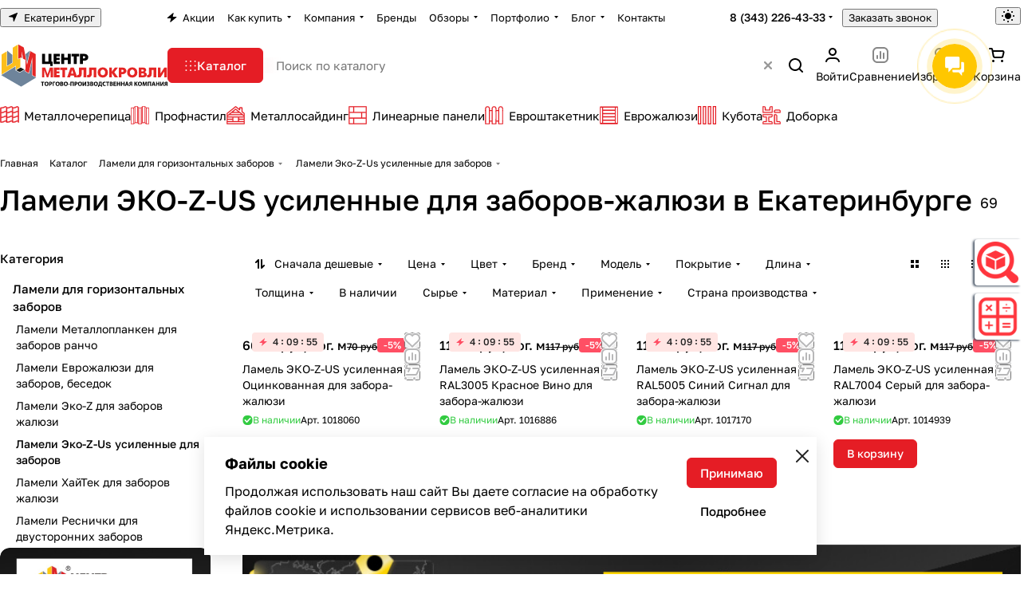

--- FILE ---
content_type: text/css
request_url: https://ekaterinburg.centermk.ru/bitrix/cache/css/s2/aspro-premier/default_21c8afcac91cd64dc7a5b374a0109f50/default_21c8afcac91cd64dc7a5b374a0109f50_v1.css?17689914115542
body_size: 1508
content:


/* Start:/bitrix/templates/aspro-premier/components/bitrix/catalog.smart.filter/main_compact/style.min.css?17512533122338*/
@media (min-width:768px){.hidden_top_sort .filter-panel__main-info{display:none}.compact .dropdown-select{padding:0;border:none}.compact.bx_filter .bx_filter_block{padding-top:0}.compact .bx_filter_parameters_box_title{white-space:nowrap}.compact .opened .bx_filter_parameters_box_title:not(.prices),.compact.bx_filter .set>.bx_filter_parameters_box_title{--box_shadow:var(--theme-base-color);background-color:var(--theme-base-color);border-color:var(--theme-base-color);color:var(--button_color_text);padding-right:36px}.compact .opened .bx_filter_parameters_box_title:hover{box-shadow:none}.compact .opened.bx_filter_parameters_box .dropdown-select__icon-down use,.compact .set .dropdown-select__icon-down use{fill:var(--button_color_text)}.compact .limited_block.bx_filter_block .form-checkbox__label{margin:0;padding:0;font-size:unset;line-height:unset;min-height:auto;color:var(--white_text_black)}.compact .opened .limited_block .form-checkbox__label{color:var(--button_color_text)}.compact .limited_block .form-checkbox__box{display:none}.compact .filter_values{padding:20px}.compact .bx_filter_block--whint .filter_values{overflow:visible}.compact .bx_filter_parameters_box_title_text{display:flex;gap:4px;overflow:hidden;position:relative}.compact .count_selected{opacity:.64}.compact .opened.bx_filter_parameters_box .delete_filter,.compact .set .delete_filter{display:flex}.compact .delete_filter{display:none;position:absolute;top:0;right:0;bottom:0;width:34px;cursor:pointer;align-items:center;justify-content:center}.compact .delete_filter:hover{opacity:.64}.compact .price_block + .price_block{padding-top:12px}.compact .price_block .bx_filter_parameters_box_title{padding-bottom:3px;cursor:default}.compact .char_name{position:relative;margin-top:12px}.compact .props_list .hint{position:static}.compact .props_list .hint .icon{position:static}.compact .props_list .hint .text{padding:0 0 0 8px;font-size:13px;color:#888888}.compact .props_list .hint .tooltip{top:-52px;opacity:1}.compact .props_list .hint .tooltip:after{bottom:-10px;left:56px;top:auto;border:5px solid transparent;border-top:5px solid #fff}.compact .bx_filter_button_box{padding:16px 0 0;display:none}.compact .bx_filter_button_box .btn{margin:0}.compact .bx_filter_button_box .btn span{padding-left:5px}}#mobilefilter .filter-panel__sort{display:none;}
/* End */


/* Start:/bitrix/templates/aspro-premier/css/conditional/hint.min.css?17512533132107*/
.hint{position:relative;cursor:pointer;}.hint--absolute{position:absolute;top:0;right:-12px;z-index:1;}.hint.hint--absolute2{position:absolute;right:-23px;top:0;z-index:1;}.hint.hint--inline{display:inline-flex;vertical-align:middle;margin-left:3px;}.hint--inline .tooltip{margin-bottom:4px;}.hint__icon{display:inline-block;cursor:pointer;text-align:center;padding:0;height:16px;width:16px;line-height:15px;border:1px solid #e5e5e5;font-size:11px;}@media (any-hover:hover){.hint .hint__icon:hover{color:#fff}}.hint__icon i{font-style:normal;}.hint__icon--absolute{position:absolute;z-index:202;left:-35px;top:-1px;}.hint__text{padding:0 0 0 6px;}.hint .tooltip{position:absolute;left:-19px;top:auto;bottom:100%;line-height:14px;z-index:202;display:none;padding:13px 16px 13px;min-width:200px;max-width:300px;font-size:12px;border-radius:8px;border-radius:var(--theme-button-border-radius);font-weight:400;box-shadow:0 0 15px rgba(0,0,0,.12);background:#fff;background:var(--card_bg_hover_black);}.hint.active .tooltip{opacity:1;z-index:204;cursor:auto;}.hint .tooltip--manual{max-width:232px;opacity:1;}.hint.active .hint__icon{border-color:#9e9e9e;border-color:var(--theme-base-color);background-color:#9e9e9e;background-color:var(--theme-base-color);color:#fff;}.hint.hint--down .tooltip{left:-16px;top:calc(100% + 4px);word-break:normal;bottom:inherit;opacity:1;}.properties_absolute{position:absolute;top:0;padding-right:35px;padding-top:2px;right:100%;bottom:0;width:100%;text-align:left;transition:all .2s ease-in-out;}.properties__item{position:relative;word-break:break-word;}.properties__item--inline{display:inline;}.properties__item.properties__item--compact{margin-top:0;}.properties__hr{margin:0 4px 0px -2px;}@media (min-width:768px){.properties-absolute-outer:hover .properties_absolute{right:0}.properties_absolute.to-top{right:0;top:100%}.properties-absolute-outer:hover .properties_absolute.to-top{top:0}}.properties__title .hint{display:inline-flex;position:relative;margin:0 3px 0 2px;top:-1px;}.properties.list .properties__value{margin-top:3px;overflow:hidden;text-overflow:ellipsis;}
/* End */


/* Start:/bitrix/templates/aspro-premier/css/toggle-panel.min.css?1751253313487*/
.toggle-panel{--item-height:36px;--item-pl:13px;--item-pr:13px;display:flex;gap:4px}.toggle-panel--sm{--item-height:24px;--item-pl:9px;--item-pr:9px}.toggle-panel__item{display:flex;align-items:center;padding:2px var(--item-pr) 2px var(--item-pl);height:var(--item-height);border-radius:var(--theme-button-border-radius)}.toggle-panel__item:not(.toggle-panel__item--current):hover{background-color:var(--card_bg_hover)}.toggle-panel__item--current{background-color:var(--card_bg_active)}
/* End */
/* /bitrix/templates/aspro-premier/components/bitrix/catalog.smart.filter/main_compact/style.min.css?17512533122338 */
/* /bitrix/templates/aspro-premier/css/conditional/hint.min.css?17512533132107 */
/* /bitrix/templates/aspro-premier/css/toggle-panel.min.css?1751253313487 */


--- FILE ---
content_type: application/javascript
request_url: https://ekaterinburg.centermk.ru/bitrix/cache/js/s2/aspro-premier/default_96f962b30ede1ce7c54a9df998d36ba4/default_96f962b30ede1ce7c54a9df998d36ba4_v1.js?1768991409840
body_size: 704
content:

; /* Start:"a:4:{s:4:"full";s:62:"/bitrix/templates/aspro-premier/js/phones.min.js?1751253313555";s:6:"source";s:44:"/bitrix/templates/aspro-premier/js/phones.js";s:3:"min";s:0:"";s:3:"map";s:0:"";}"*/
$(document).ready((function(){$(".phones__inner").hover((function(e){if(!$(this).closest(".mobileheader").length){let e=$(this)[0].getBoundingClientRect(),t=$(this).find(".phones__dropdown");if(t.length){let o=t[0].getBoundingClientRect(),n=-20,i=-20;o.right>document.body.clientWidth?t.css("left",document.body.clientWidth-o.right+i+"px"):t.css("left",i+"px"),$(this).closest(".footer__phone").length&&(window.scrollY+e.y+n+t[0].scrollHeight<=document.body.clientHeight?t.removeClass("phones__dropdown--top"):t.addClass("phones__dropdown--top"))}}}))}));
/* End */
;; /* /bitrix/templates/aspro-premier/js/phones.min.js?1751253313555*/
